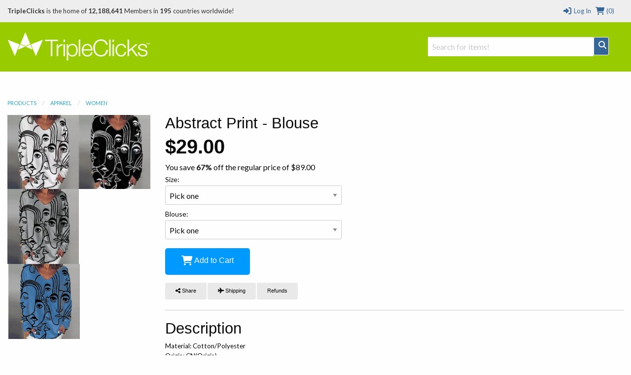

--- FILE ---
content_type: text/html; charset=utf-8
request_url: https://www.tripleclicks.com/detail.php?item=612549
body_size: 21243
content:

<!doctype html>
<html class="no-js" lang="en">
  <head>
        <meta charset="utf-8" />
    <meta name="viewport" content="width=device-width, initial-scale=1.0" />
              <title>TripleClicks.com: Abstract Print - Blouse </title>
    		<!--<link href="//www.tripleclicks.com/common/styles/TCdefault.css" rel="stylesheet" type="text/css" media="all">-->
		<link href="//www.tripleclicks.com/common/styles/buttons.css" rel="stylesheet" type="text/css" media="all">

        <script src="https://kit.fontawesome.com/7a01501192.js" crossorigin="anonymous"></script>

		<link href='//fonts.googleapis.com/css?family=Lato:100,300,400,700,900' rel='stylesheet' type='text/css'>
    <link href="//www.tripleclicks.com/common/styles/sficons.css" rel="stylesheet">
    <link rel="stylesheet" href="/common/styles/foundation6.min.css?3" />
    <link rel="stylesheet" href="/common/styles/foundation6-migrate.css" />
		<link href="//www.tripleclicks.com/common/styles/TC2016.css?4" rel="stylesheet" type='text/css' />
    <link rel="stylesheet" href="/common/styles/tcsearch.css">
        <!-- JQUERY -->
<script src="https://www.sfimg.com/js/jquery.min.js"></script>
     <script src="//www.tripleclicks.com/js/accounting.min.js"></script>
    <script type="text/javascript" src="//www.tripleclicks.com/common/tcsearch.js"></script>
    <script src="/appJs/app.tc.Tcapp.js?87070"></script>
    <script type="text/javascript" src="//www.tripleclicks.com/common/ajax.js"></script>
    <script type="text/javascript" src="//www.tripleclicks.com/common/currency.js?2"></script>
    <script type="text/javascript" src="//www.tripleclicks.com/common/checkFieldLength.js"></script>

      

				
			<meta property="og:url"              content="https://www.tripleclicks.com/detail?item=612549">
		<meta property="og:title"            content="Abstract Print - Blouse " />
		<meta property="og:description"      content="Material: Cotton/Polyester Origin: CN(Origin) Clothing Length: Regular Collar: V-Neck Gender: WOMEN Decoration: Apstrakt paint Sleeve Length(cm): Full Sleeve Style: Regular Style: Casual Fabric Type: Broadcloth Pattern Type: Print Item Type: Ladies Tops,Vestidos Elegantes Feature: Fashion Blusas,Soft,Sexy Blouse Style: Streetwear,Work Wear Blouse,Feminino" />
		<meta property="og:image"            content="https://www.tripleclicks.com/image.php?type=sku&id=612549" />

		<meta name="twitter:card" content="summary" />
		<meta name="twitter:site" content="@gotripleclicks" />
		<meta name="twitter:title" content="Abstract Print - Blouse " />
		<meta name="twitter:description" content="Material: Cotton/Polyester
Origin: CN(Origin)
Clothing Length: Regular
Collar: V-Neck
Gender: WOMEN
Decoration: Apstrakt paint
Sleeve Length(cm): Full
Sleeve Style: Regular
Style: Casual
Fabric Type: Broadcloth
Pattern Type: Print
Item Type: Ladies Tops,Vestidos Elegantes
Feature: Fashion Blusas,Soft,Sexy Blouse
Style: Streetwear,Work Wear Blouse,Feminino" />
		<meta name="twitter:image" content="https://www.tripleclicks.com/image.php?type=sku&id=612549" />
	
			<div itemscope itemtype="http://schema.org/Product" style="display: none">
			<a itemprop="url" href="https://www.tripleclicks.com/detail?item=612549">
				<div itemprop="name">Abstract Print - Blouse </div>
			</a>

			<div itemprop="description">Material: Cotton/Polyester
Origin: CN(Origin)
Clothing Length: Regular
Collar: V-Neck
Gender: WOMEN
Decoration: Apstrakt paint
Sleeve Length(cm): Full
Sleeve Style: Regular
Style: Casual
Fabric Type: Broadcloth
Pattern Type: Print
Item Type: Ladies Tops,Vestidos Elegantes
Feature: Fashion Blusas,Soft,Sexy Blouse
Style: Streetwear,Work Wear Blouse,Feminino</div>

			
			
				<div itemprop="offers" itemscope itemtype="http://schema.org/Offer">
					<span itemprop="price">29</span>
					<span itemprop="priceCurrency">USD</span>
											<span itemprop="availability">InStock</span>
									</div>

					</div>
	
		<!-- FRAMEWORKLOADED -->
<style>
	.framework-error {
		color: rgb(255, 74, 74);
		background: rgb(255, 74, 74, 0.15);
		font-weight: 600;
		padding: 4px 8px;
		margin: 0 4px;
		border: 2px solid rgb(255, 74, 74);
		border-radius: 4px;
		display: inline-block;
		margin: 4px 0;
	}

	.framework-success {
		color: black;
		background: rgb(0, 255, 0, 0.4);
		font-weight: 600;
		font-size: 12px;
		padding: 2px 8px;
		margin: 0 4px;
		border: 2px solid rgb(0, 255, 0);
		border-radius: 4px;
		display: inline-block;
	}

	form.ajax [data-show-if] {
		display: none;
	}

	form.ajax [data-hide-if] {
		display: none;
	}

	form.ajax [data-show-on-success] {
		display: none;
	}
</style>

<script>
	var Framework = {
		processAjax: function(data, form) {
			if (form == null) {
				form = [];
			}
			form = $(form);
			var shouldContinue = (function promptUser() {
				if (data.meta.confirm) {
					if (form.length == 0) {
											}
					if (confirm(data.meta.confirm)) {
						var input = $("<input type='hidden' name='_confirmations[]' value=" + JSON.stringify(data.meta.confirm) + "/>");
						$(form).append(input);
						$(form).trigger('submit-fake');
					} else {
						$(form).find('[name="_confirmations[]"]').remove();
					}
					return false;
				}
				if (data.meta.prompt) {
					if (form.length == 0) {
											}
					var response = prompt(data.meta.prompt.text, data.meta.prompt.default);
					if (response != null) {
						var input = $("<input type='hidden' name='_prompts[" + data.meta.prompt.key + "]' value=" + JSON.stringify(response) + "/>");
						$(form).append(input);
						$(form).trigger('submit-fake');
					} else {
						$(form).find('[name="_prompts[]"]').remove();
					}
					return false;
				}
				$(form).find('[name="_confirmations[]"]').remove();
				$(form).find('[name="_prompts[]"]').remove();
				return true;
			})();
			if (!shouldContinue) {
				return;
			}
			(function processErrors() {
				$(form).find('.framework-error').remove();
				var errorContainer = $(form).find('.errors');
				if (errorContainer.length == 0) {
					errorContainer = form;
				}
				$.each(data.errors, function(key, value) {
					if (!jQuery.contains(document, form)) {
						alert(value);
					} else {
						var input = $(form).find('[name="' + key + '"]').first().before('<div><div class="framework-error">' + value + '</div></div>');
						if (input.length == 0) {
							$(errorContainer).prepend('<div class="framework-error">' + value + '</div>');
						}
					}
				});
			})();
			(function processJavascript() {
				if (data.meta.js) {
					$.each(data.meta.js, function(key, value) {
						eval(value);
					});
				}
			})();
			(function updateOutput() {
				$(document).find('var').each(function() {
					var key = $(this).attr('name');
					var value = Framework.parseExpression(key, data);
					if (value === undefined) {
						return;
					}
					$(this).text(value);
				});
			})();
			(function updateVisibility() {
				$(document).find('[data-show-if]').each(function() {
					var key = $(this).data('show-if');
					var value = Framework.parseExpression(key, data);
					if (value === undefined) {
						return;
					}
					if (value) {
						$(this).show();
					} else {
						$(this).hide();
					}
				});
				$(document).find('[data-hide-if]').each(function() {
					var key = $(this).data('hide-if');
					var value = Framework.parseExpression(key, data);
					if (value) {
						$(this).hide();
					} else {
						$(this).show();
					}
				});
				// if there are no errors, show the success screen
				if (data.errors.length == 0) {
					$(form).find('[data-hide-on-success]').hide();
					$(form).find('[data-show-on-success]').removeClass('hide').show();
				}
			})();
			(function cleanup() {
				if ($(form).is('[data-destroy-after-submit]')) {
					$(form).remove();
				}
			})();
			Framework.processConditionalVisibility(form);
		},
		urlForForm: function(form) {
			var url = form.attr('action');
			if (url.indexOf('http://') == 0 || url.indexOf('https://') == 0) {
				return [url, []];
			}
			var data = form.serialize();
			var variablesEdited = [];
			$.each(form.serializeArray(), function(key, value) {
				if (url.indexOf(':' + value.name + ':') !== -1) {
					data = data.replace(encodeURIComponent(value.name) + "=" + encodeURIComponent(value.value), "");
					data = data.replace("&&", "&");
					variablesEdited.push(value.name);
				}
				url = url.replace(':' + value.name + ":", value.value);
			});
			url = url.replace(/:([a-zA-Z0-9_]+):/g, "");
			url = url.replace(" ", "+");
			url = url.replace("//", "/");
			return [url, variablesEdited];
		},
		parseExpression: function(expression, data) {
			var modifiers = expression.split('|');
			var value = data.output;
			var key = modifiers.shift();
			key.trim();
			var keys = key.split('.');
			$.each(keys, function(k, v) {
				value = value[v];
			});
			$.each(modifiers, function(k, modifier) {
				value = Framework.applyModifier(value, modifier);
			});
			return value;
		},
		applyModifier(value, modifier) {
			var arguments = modifier.split(/:/);
			var modifier = arguments.shift();
			if (modifier == "count") {
				return value.length;
			}
			if (modifier == "join") {
				return value.join(arguments.shift() || ', ');
			}
			if (modifier == "rand") {
				return value[Math.floor(Math.random() * value.length)];
			}
			if (modifier == "ordinal") {
				var suffixes = ["th", "st", "nd", "rd"];
				var v = value % 100;
				return value + (suffixes[(v - 20) % 10] || suffixes[v] || suffixes[0]);
			}
			if (modifier == "lower") {
				return value.toLowerCase();
			}
			if (modifier == "upper") {
				return value.toUpperCase();
			}
			if (modifier == "title") {
				return value.replace(/\w\S*/g, function(txt) {
					return txt.charAt(0).toUpperCase() + txt.substr(1).toLowerCase();
				});
			}
			if (modifier == "truncate") {
				value = value.substring(0, arguments.shift() || 20);
				return value + (arguments.shift() || '…');
			}
			if (modifier == "replace") {
				var search = arguments.shift();
				var replace = arguments.shift();
				return value.replaceAll(search, replace);
			}
			if (modifier == "replace_regex") {
				var search = arguments.shift();
				var replace = arguments.shift();
				return value.replace(new RegExp(search, 'g'), replace);
			}
			if (modifier == "default") {
				return value || arguments.shift();
			}
			if (modifier == "number_format") {
				return value.toLocaleString();
			}
			if (modifier == "currency") {
				return value.toLocaleString('en-US', {
					style: 'currency',
					currency: arguments.shift() || 'USD'
				});
			}
			return value;
		},
		processConditionalVisibility: function(form) {
			$(form).find('[show-if]').each(function() {
				var key = $(this).attr('show-if');
				var value = null;
				if ($(form).find('[name="' + key + '"]:checked').length > 0) {
					value = $(form).find('[name="' + key + '"]:checked').val();
				} else {
					value = $(form).find('[name="' + key + '"]').val();
				}
				var lookingForValue = $(this).attr('equals');
				var show = lookingForValue == value;
				if ($(this).is('[not]')) {
					show = !show;
				}
				if (show) {
					$(this).show();
				} else {
					$(this).hide();
					$(this).find('input[type="checkbox"], input[type="radio"]').prop('checked', false);
				}
			});
		},
		submitRequest: function(url, data, callback, form) {
			return $.ajax({
				url: url,
				data: data,
				type: 'POST',
				startTime: new Date().getTime(),
				success: function(data) {
					// add a loading indicator to the submit buttons
					Framework.processAjax(data, form);
					if (form) {
						$(form).find('input[type=submit], a[submit], button[submit], button[type=submit]').each(function() {
							var button = $(this);
							var originalText = "";
							var newText = "";
							if ($(this).is('input')) {
								originalText = button.val();
								newText = button.attr('data-loading-text');
								button.val(newText.trim());
							} else {
								originalText = button.text();
								newText = button.attr('data-loading-text');
								button.text(newText.trim());
							}
							button.attr('data-loading-text', originalText);
							button.prop('disabled', false);
							if (newText.trim().toLowerCase() == 'save') {
								var success = $("<span>").addClass('framework-success').text(' Saved');
								button.after(success);
								setTimeout(function() {
									success.fadeOut();
								}, 2000);
							}
						});
					}
					if (callback) {
						callback(data, this);
					}
				},
				error: function(data) {
					console.log(data);
				}
			});
		}
	};
	$(document).ready(function() {
		$("form").each(function() {
			Framework.processConditionalVisibility(this);
		});
		$(document).on('change', 'form [name]', function(e) {
			var form = $(this).closest('form');
			Framework.processConditionalVisibility(form);
			return false;
		});
		$(document).on('submit', 'form[action*=":"]:not([ajax]):not([data-quick-form])', function(e) {
			var form = $(this);
			var originalURL = form.attr('action');
			var urlData = Framework.urlForForm(form);
			var url = urlData[0];
			var variablesEdited = urlData[1];
			if (url == originalURL) {
				return true;
			}
			// look through variablesEdited
			for (var i = 0; i < variablesEdited.length; i++) {
				var variable = variablesEdited[i];
				$(form).find('[name="' + variable + '"]').attr('name', '').attr('data-original-name', variable);
			}
			e.preventDefault();
			$(this).attr('action', url);
			$(this).trigger('submit');
			// wait 1 second and then restore the values
			setTimeout(function() {
				$(form).attr('action', originalURL);
				for (var i = 0; i < variablesEdited.length; i++) {
					var variable = variablesEdited[i];
					$(form).find('[data-original-name="' + variable + '"]').attr('name', variable);
				}
			}, 1000);
			return false;
		});
		$(document).on('click', 'form[ajax] input[type=submit]', function(event) {
			var form = $(this).closest('form');
			form.trigger('submit-fake');
			return false;
		});
		$(document).on('change change-fake', 'form[ajax] [name]', function(event) {
			var form = this.form;
			$(form).find('[data-input="' + this.name + '"]').html($(this).val());
		})
		$(document).on('change', '[submit-on-change]', function(event) {
			var form = $(this).closest('form');
			form.trigger('submit');
			return false;
		});
		$("a[modal][href^='#']").each(function() {
			var modal = $(this).attr('href');
			var modalSize = $(this).attr('modal-size') || 'medium';
			$(modal)
									.addClass('reveal')
					.addClass(modalSize)
					.attr('data-reveal', '')
					.foundation()
						});
		$(document).on('click', '[data-name][data-value]', function(event) {
			// check if the input exists
			var input = $(this).closest('form').find('[name="' + $(this).data('name') + '"]');
			if (input.length == 0) {
				// create the input
				input = $('<input type="hidden" name="' + $(this).data('name') + '" />');
				$(this).closest('form').append(input);
			}
			var value = $(this).data('value');
			input.val(value).trigger('change');
			return false;
		});
		$(document).on('click', '[modal-close]', function(event) {
			var modal = $(event.target).closest('.reveal');
			$(modal).foundation('close');
			return false;
		});
		$(document).on('click', 'a[modal]', function(event) {
			var modalClasses = $(this).attr('modal-class') || "";
			var url = $(this).attr('href');
			if (url.indexOf('#') == 0) {
				var modal = $(url)
					.addClass(modalClasses)
											.foundation('open')
									// select the first input in modal
				if ($(modal).find('input[autofocus]').length > 0) {
					$(modal).find('input[autofocus]').first().focus();
				} else {
					$(modal).find('input[type="text"], input[type="email"], input[type="password"], textarea').filter(":visible").first().focus();
				}

				// if modal doesn't have a close button, add one
				if ($(modal).find('[modal-close]').length == 0) {
					$(modal).prepend($('<button type="button" style="float:right; cursor: pointer" class="close" modal-close aria-label="Close"><span aria-hidden="true">&times;</span></button>'));
				}
				return false;
			}
			var modal = $("<div>")
				.html($("<i>").addClass('fa fa-spinner fa-spin'))
				.appendTo('body')
									.addClass('reveal')
					.attr('data-reveal', '')
					.addClass(modalClasses)
					.foundation()
					.foundation('open');

				// if modal doesn't have a close button, add one
				if ($(modal).find('[modal-close]').length == 0) {
					$(modal).prepend($('<button type="button" style="float:right; cursor: pointer" class="close" modal-close aria-label="Close"><span aria-hidden="true">&times;</span></button>'));
				}
						var data = {};
			if ($(this).is('[data]')) {
				data = JSON.parse($(this).attr('data'));
			}
			if (url.indexOf('?') !== -1) {
				url += '&modal=true';
			} else {
				url += '?modal=true';
			}
			$.ajax({
				url: url,
				data: data,
				method: (data.length == 0 || data.length == undefined) ? 'GET' : 'POST',
				dataType: 'html',
				success: function(data) {
					modal.html(data);

					// if modal doesn't have a close button, add one
					if ($(modal).find('[modal-close]').length == 0) {
						$(modal).prepend($('<button type="button" style="float:right; cursor: pointer" class="close" modal-close aria-label="Close"><span aria-hidden="true">&times;</span></button>'));
					}
				},
				error: function(data) {
					modal.html(data.error);
				}
			});
			return false;
		});
		$(document).on('click', 'a[copy]', function(event) {
			// copy the text in the "copy" attribute
			var text = $(this).attr('copy');
			var textarea = $("<textarea>")
				.attr('readonly', '')
				.val(text)
				.appendTo('body');
			textarea[0].select();
			try {
				var successful = document.execCommand('copy');
				if (successful && $(this).is('[onsuccess]')) {
					eval($(this).attr('onsuccess'));
				} else if (!successful && $(this).is('[onerror]')) {
					eval($(this).attr('onerror'));
				}
			} catch (err) {
				alert('Oops, unable to copy');
			}
			textarea.remove();
			return false;
		});
		$(document).on('click', 'a[ajax]', function(event) {
			var form = $("<form>")
				.attr('action', $(this).attr('href'))
				.attr('method', 'POST')
				.attr('ajax', '')
				.attr('data-destroy-after-submit', '')
				.hide()
				.appendTo('body');
			if ($(this).is('[confirm]')) {
				form.attr('confirm', $(this).attr('confirm'));
			}
			if ($(this).is('[onsubmit]')) {
				form.attr('onsubmit', $(this).attr('onsubmit'));
			}
			var data = {};
			if ($(this).is('[data]')) {
				data = JSON.parse($(this).attr('data'));
			}
			for (var key in data) {
				var value = data[key];
				var input = $("<input>")
					.attr('type', 'hidden')
					.attr('name', key)
					.val(value)
					.appendTo(form);
			}
			form.trigger('submit');
			return false;
		});
		$('form[ajax] [name]').trigger('change-fake');
		$(document).on('click', "form a[submit], form button[submit]", function(event) {
			event.preventDefault();
			$(this).closest('form').trigger('submit');
			return false;
		});
		$(document).on('submit submit-fake', 'form[ajax]', function(e) {
			e.preventDefault();
			var form = $(this);
			var exitEarly = false;
			$(form).find('[name]').each(function() {
				var input = $(this);
				if (!input[0].reportValidity()) {
					exitEarly = true;
				}
			});
			if (exitEarly) {
				return false;
			}
			var urlData = Framework.urlForForm(form);
			var url = urlData[0];
			var data = form.serialize();
			if (form.is('[confirm]')) {
				if (!confirm(form.attr('confirm'))) {
					return false;
				}
			}
			if (form.is('[onsubmit]')) {
				var func = Function(form.attr('onsubmit'));
				if (func() === false) {
					return false;
				}
			}
			// add a loading indicator to the submit buttons
			$(form).find('input[type=submit], a[submit], button[submit], button[type=submit]').each(function() {
				var button = $(this);
				var originalText = "";
				if ($(this).is('input')) {
					originalText = button.val();
					button.val('Loading...');
				} else {
					originalText = button.text();
					button.text('Loading...');
				}
				button.attr('data-loading-text', originalText);
				button.prop('disabled', true);
			});
			Framework.submitRequest(url, data, function(data) {
				// $(form).find('input[type=submit], a[submit], button[submit], button[type=submit]').each(function() {
				// 	var button = $(this);
				// 	var originalText = "";
				// 	var newText = "";
				// 	if ($(this).is('input')) {
				// 		originalText = button.val();
				// 		newText = 'Loading...';
				// 		button.val(newText);
				// 	} else {
				// 		originalText = button.text();
				// 		newText = 'Loading...';
				// 		button.text(newText);
				// 	}
				// 	button.attr('data-loading-text', originalText);
				// 	button.prop('disabled', false);
				// 	if (newText.trim().toLowerCase() == 'save') {
				// 		var success = $("<span>").addClass('framework-success').text(' Saved');
				// 		button.after(success);
				// 		setTimeout(function() {
				// 			success.fadeOut();
				// 		}, 2000);
				// 	}
				// });
			}, form);
		});
	})
</script>
  </head>
  <body class="foundation-loaded ">

  <style>
  .top-bar {
    width: 100%;
  }
	body { font-family:"Lato",sans-serif; font-size:16px }
	header { margin-bottom:30px }

  .headerTCSearch {
    position: relative;
    top: 30px;
  }

	#h-memberInfo { background:#eee; color:#333; height:45px; line-height:45px; position:relative; }
	#h-memberInfo .medium-5 { overflow:hidden; white-space:nowrap; text-overflow:ellipsis }
	#h-memberInfo .columns { font-size:13px }
	#h-memberInfo .totals { margin:0 4px }
	#h-memberInfo a { text-decoration:none; color:#346699; }
	#h-memberInfo	.logo { max-width:100% }
	.mobile-memberInfo { height:50px!important; line-height:50px!important }

	#h-search { background:#99CC00; height:100px }
  #h-search .columns_height { line-height:100px }
	#h-search .columns_height .TCSearchResult { height: auto; line-height: normal }
	#h-search .row .search { margin-top:35px; position:relative }
	#h-search	.logo { position:relative; top:-3px }
	#h-search a { text-decoration:none; color:#346699 }
  #h-search a.active { background:#346699; color: white; }
	#h-search a.button { text-decoration:none; color:#fff; padding:0; }
  #h-search .TCSearchResult { text-overflow: ellipsis; white-space: nowrap; overflow: hidden; }
  #h-search .TCSearchResult .detail { float: right; }
	#h-search .menu { height:100px; line-height:100px }
	#h-search .menu li { font-weight:900; font-size:1.25rem }
	#h-search .menu a:link { color:#fff }
	#h-search .menu a:visited { color:#fff }
	#h-search .menu a:hover { color:#346699 }
	#h-search .menu a.current { color:#99CC00; background:#fff; padding:.25rem 1rem; border-radius:50px; }
	#h-search .button { border:1px solid #fff; background:#346699 }
	#h-search .fa-search { position:relative; top:-7px }
	#TCSearchBar { border:1px solid #fff }

	#h-search-mobile { background:#fff; display:none }
	#h-search-mobile div.small-12.columns { height:37px }
	#h-search-mobile a:link { text-decoration:none; color:#346699 }
	#h-search-mobile a.button { text-decoration:none; color:#fff; margin:0 }
	#h-search-mobile input[type="text"] { margin:0 }

	#simple_signup { background:#eee; padding-top:1rem; border:1px solid #CCC; border-top:0; box-shadow:0px 6px 6px -6px #333; display:none }
	#simple_signup_confirm { background:#eee; padding-top:1rem; border:1px solid #CCC; border-top:0; box-shadow:0px 6px 6px -6px #333; display:none }
	#buy_tcredits { background:#eee; padding-top:1rem; border:1px solid #CCC; border-top:0; box-shadow:0px 6px 6px -6px #333; display:none }

	.ordertc_confirm { display:none }
	.register_text { font-weight:900 }
	.register_text a { color:#C30!important }
	.preview { background:#fff; position:absolute; top:36px; z-index:1000; border:1px solid #eee; box-shadow:2px 2px 1px rgba(50,50,50,.5) }
	.preview a:link { height:32px; line-height:32px; padding:0 15px; text-decoration:none; display:block }
  .preview a:hover { height:32px; line-height:32px; padding:0 15px; text-decoration:none; display:block; background:#eee }

	/* FOUNDATION OVERRIDE */
	.top-bar { background: #99CC00 }
	.top-bar-section { background:#99CC00 }
	.contain-to-grid { background:#99CC00 }

	nav.top-bar {
		text-align:center;
	}
	section.top-bar-section {
		display: inline-block;
	}

	.top-bar-section li:not(.has-form) a:not(.button) {
	background: #99CC00;
	line-height: 2.8125rem;
	padding: 0 0.9375rem;
	font-size:1rem;
	font-weight:900;
	color:#333;
	}

.top-bar-section li:not(.has-form) a:not(.button):hover {
  background-color: #ffffff;
  background: #ffffff;
	color:#690;
	}

@media (min-width:320px) and (max-width:1024px) {
	#h-search .menu li { font-weight:900; font-size:1.1rem }
}

@media (min-width:320px) and (max-width:767px) {
	nav.top-bar {
	text-align:left;
	}

	section.top-bar-section {
	display:block;
	}

	.top-bar-section li:not(.has-form) a:not(.button) {
	background: #99CC00;
	line-height: 2.8125rem;
	padding: 0 0.9375rem;
	font-size:1rem;
	font-weight:900;
	color:#333;
	text-align:center;
	}



}


</style>

<header>

  <div class="contain-to-grid" id="header_CONTENT">

   

    <!-- LOG IN MODAL -->
  <div id="login" class="reveal-modal large" data-reveal aria-labelledby="modalTitle" aria-hidden="true" role="dialog">
    <div class="row">
      <div class="large-12 columns">
        <h2 id="modalTitle">Log in</h2>
      </div>
  		<form method=post action="https://www.tripleclicks.com/fp/Login">
    <input type='hidden' name='csrf_token' value='13df7cd09bd1cf7b48254ccf494921472b3166c70eb42f095decf68b0bb67730' />
	<input type='hidden' name='red' value='%2Fdetail.php%3Fitem%3D612549' />
	<div class="small-12 medium-6 columns">
		<label>E-Mail or ID#
			<input type="text" name='username' placeholder="" tabindex=1 />
		</label>
	</div>
	<div class="small-12 medium-6 columns">
		<label>Password <a href="/get">Forgot password?</a>
			<input type="password" name='password' placeholder="" tabindex=2 />
		</label>
	</div>
	<div class="medium-12 columns">
		<input type="submit" class="button" value="LOG IN" tabindex=3 />
	</div>
</form>
    </div>

    <div class="row">
    <div class="small-12 columns">
	    <p>Not yet a TripleClicks Member? <a href="#" onclick='$(".register").trigger("click"); $("#login").foundation("close")'>Join FREE here</a></p>

      <hr />

      <p><h3 style="text-align:center">Members enjoy these benefits:</h3><br>

        <ul class="small-block-grid-3"  style="text-align:center">
          <li>
          	<strong>ASTRO AUCTIONS</strong><br>
						Get great deals with Astro Auctions
          </li>
          <li>
          	<strong>EAGER ZEBRA GAMES</strong><br>
						Play original Eager Zebra&trade; online games
          </li>
          <li>
						<strong>MARKETPLACE</strong><br>
						Buy products from around the world
          </li>
        </ul>
        </p>
      </div>
    </div>

    <a class="close-reveal-modal" aria-label="Close">&#215;</a>
  </div>
    <!-- DESKTOP: LOGGED OUT -->
  	<div id="h-memberInfo" class="hide-for-small-only">
      <div class="row">
        <div class="medium-9 columns">
        	          <b>TripleClicks</b> is the home of <strong> 12,188,641</strong> Members in <strong>195</strong> countries worldwide!
        </div>
        <div class="medium-3 columns">
   	      <div class="row medium-collapse">
          	<a href="/cart/viewcart" class="right totals"><i class="fa fa-lg fa-fw fa-shopping-cart"></i> (0)</a>
            <a href="#" data-reveal-id="login" class="right totals"><i class="fa fa-lg fa-fw fa-sign-in"></i> Log In</a>
          </div>
        </div>
      </div>
    </div>
    <!-- MOBILE: LOGGED OUT -->
  	<div id="h-memberInfo" class="show-for-small-only mobile-memberInfo">
      <div class="row">
      	<div class="small-5 columns">
        	<a href="/"><img src="//www.tripleclicks.com/images/logos/logo-tc.png" class="logo"></a>
        </div>
        <div class="small-7 columns">
   	      <div class="row">
          	<a href="javascript:void(0)" class="register right">JOIN FREE</a>
            <a href="#" data-reveal-id="login" class="right totals"><i class="fa fa-lg fa-fw fa-sign-in"></i></a>
						<a href="/cart/viewcart" class="right totals"><i class="fa fa-lg fa-fw fa-shopping-cart"></i>(0)</a>
            <a href="" class="right totals showSearch"><i class="fa fa-lg fa-fw fa-search"></i></a>
          </div>
        </div>
      </div>
    </div>
    

	<!-- NORMAL SEARCH -->
  <div id="h-search" class="hide-for-small-only">
      <div class="row">

        <div class="medium-3 columns columns_height">
        	<a href="/"><img src="//www.tripleclicks.com/images/logos/logo-tc_white.png" class="logo"></a>
        </div>

				<div class="medium-4 medium-offset-5 large-offset-5 large-4 columns text-right columns_height">
                	      <form id="global-tc-search" class="headerTCSearch" method="get" action="/tcsearch/">
                <input type="hidden" name="preview_version" value="2">
                <div class="medium-12 columns">
                  <div class="row medium-collapse">
                    <div class="medium-10 large-11 columns">
                        <input id="TCSearchBar" type="text" name="search" placeholder="Search for items!" autocomplete="off">
                        <div class="TCSearchResultsContainer" style="text-align: left; width: 336px">
                        </div>
                    </div>
                    <div class="medium-2 large-1 columns text-center">
                        <a href="#" class="button postfix" onClick="$('#global-tc-search').trigger('submit'); return false"><i class="fa fa-lg fa-fw fa-search"></i></a>
                    </div>
                  </div>
                </div>
              </form>
            </div>
            
              
            <div class="small-12 medium-4 columns text-center columns_height">
            &nbsp;
            </div>
        
				          <!--<ul class="button-group even-3 menu">
            <li><a href="/auctionType"   >AUCTIONS</a></li>
            <li><a href="/buy" >SHOP</a></li>
            <li><a href="/indexContests" >GAMES</a></li>
          </ul>-->

          
				
  		</div>
  </div>
  </div>

	<!-- MOBILE SEARCH -->

  <form id="mobile-tc-search" method="get" action="/tcsearch/">
    <div id="h-search-mobile">
  		<div class="row small-12 small-collapse show-for-small-only">
      	<div class="small-9 columns">
        	<input type="text" name="search" placeholder="Search for items, auctions, and more">
        </div>
        <div class="small-3 columns">
          <a href="#" class="button postfix" onClick="$('#mobile-tc-search').trigger('submit'); return false"><i class="fa fa-lg fa-fw fa-search"></i></a>
        </div>
      </div>
    </div>
  </form>




  <!-- TOP BAR ---------------------------------------------------->
  <div class="sticky show-for-small-only">

    <div class="top-bar">
      <div class="top-bar-left title-area">
        <ul class="menu right">
          <li class="name">
            <a href="#" class="menu-text">
              MENU
              &nbsp;
              <i class="fa fa-bars fa-lg" aria-hidden="true"></i>
            </a>
          </li>
        </ul>
      </div>

      <div class="top-bar-right top-bar-section" style="display: none">
        <ul class="horizontal menu">
                    <li><a href="/index" class="left"><i class="fa fa-fw fa-home"></i> HOME</a></li>
                                        <li><a href="/myaccount/" class="right"><i class="fa fa-fw fa-user"></i> MEMBER CENTER</a></li>
                  </ul>
      </div>
    </div>

  </div>
  <!-- TOP BAR ---------------------------------------------------->

  </div>



      <!-- SIMPLE SIGNUP ---------------------------------------------------->
<form id="simple_signup_form">
  <div id="simple_signup" class="row medium-collapse">
  	<div class="small-12 medium-8 columns">
      <div class="medium-12 columns">
		    <h4 title="">Create an account</h4>
      </div>
      <input type="hidden" name="refby" value="" />
      <div class="medium-6 columns">
        <label>First Name
          <input type="text" placeholder="Enter your first name" id="simple_signup_firstname" name="firstname" />
        </label>
      </div>

      <div class="medium-6 columns">
        <label>Last Name
          <input type="text" placeholder="Enter your last name" id="simple_signup_lastname" name="lastname" />
        </label>
      </div>

      <div class="medium-6 columns">
        <label>Username
          <input type="text" placeholder="Enter a username" id="simple_signup_username" name="username" />
        </label>
      </div>

      <div class="medium-6 columns">
        <label>E-Mail
          <input type="text" placeholder="you@emailaddress.com" id="simple_signup_email" name="email" />
        </label>
      </div>

      <div class="medium-6 columns">
        <label>Password
          <input type="text" placeholder="enter password" id="simple_signup_password" name="password" />
        </label>
      </div>

      <div class="medium-6 columns">
        <label>Confirm Password
          <input type="text" placeholder="confirm password" id="simple_signup_passwordconfirm" name="passwordconfirm" />
        </label>
      </div>

      <div class="medium-12 columns">
        <label>Country
				
	
	
<select id="country" name="country" style="" class="" >
	<option >Choose your country</option>
			<option value="AF" >AFGHANISTAN</option>
			<option value="AL" >ALBANIA</option>
			<option value="DZ" >ALGERIA</option>
			<option value="AS" >AMERICAN SAMOA</option>
			<option value="AD" >ANDORRA</option>
			<option value="AO" >ANGOLA</option>
			<option value="AI" >ANGUILLA</option>
			<option value="AQ" >ANTARCTICA</option>
			<option value="AG" >ANTIGUA AND BARBUDA</option>
			<option value="AR" >ARGENTINA</option>
			<option value="AM" >ARMENIA</option>
			<option value="AW" >ARUBA</option>
			<option value="AU" >AUSTRALIA</option>
			<option value="AT" >AUSTRIA</option>
			<option value="AZ" >AZERBAIJAN</option>
			<option value="BS" >BAHAMAS</option>
			<option value="BH" >BAHRAIN</option>
			<option value="BD" >BANGLADESH</option>
			<option value="BB" >BARBADOS</option>
			<option value="BY" >BELARUS</option>
			<option value="BE" >BELGIUM</option>
			<option value="BZ" >BELIZE</option>
			<option value="BJ" >BENIN</option>
			<option value="BM" >BERMUDA</option>
			<option value="BT" >BHUTAN</option>
			<option value="BO" >BOLIVIA</option>
			<option value="BA" >BOSNIA AND HERZEGOVINA</option>
			<option value="BW" >BOTSWANA</option>
			<option value="BV" >BOUVET ISLAND</option>
			<option value="BR" >BRAZIL</option>
			<option value="IO" >BRITISH INDIAN OCEAN TERRITORY</option>
			<option value="BN" >BRUNEI DARUSSALAM</option>
			<option value="BG" >BULGARIA</option>
			<option value="BF" >BURKINA FASO</option>
			<option value="BI" >BURUNDI</option>
			<option value="KH" >CAMBODIA</option>
			<option value="CM" >CAMEROON</option>
			<option value="CA" >CANADA</option>
			<option value="CV" >CAPE VERDE</option>
			<option value="KY" >CAYMAN ISLANDS</option>
			<option value="CF" >CENTRAL AFRICAN REPUBLIC</option>
			<option value="TD" >CHAD</option>
			<option value="CL" >CHILE</option>
			<option value="CN" >CHINA</option>
			<option value="CX" >CHRISTMAS ISLAND</option>
			<option value="CC" >COCOS (KEELING) ISLANDS</option>
			<option value="CO" >COLOMBIA</option>
			<option value="KM" >COMOROS</option>
			<option value="CG" >CONGO</option>
			<option value="CD" >CONGO, THE DEMOCRATIC REPUBLIC OF THE</option>
			<option value="CK" >COOK ISLANDS</option>
			<option value="CR" >COSTA RICA</option>
			<option value="CI" >COTE D'IVOIRE</option>
			<option value="HR" >CROATIA</option>
			<option value="CW" >Curacao</option>
			<option value="CY" >CYPRUS</option>
			<option value="CZ" >CZECH REPUBLIC</option>
			<option value="DK" >DENMARK</option>
			<option value="DJ" >DJIBOUTI</option>
			<option value="DM" >DOMINICA</option>
			<option value="DO" >DOMINICAN REPUBLIC</option>
			<option value="TP" >EAST TIMOR</option>
			<option value="EC" >ECUADOR</option>
			<option value="EG" >EGYPT</option>
			<option value="SV" >EL SALVADOR</option>
			<option value="GQ" >EQUATORIAL GUINEA</option>
			<option value="ER" >ERITREA</option>
			<option value="EE" >ESTONIA</option>
			<option value="ET" >ETHIOPIA</option>
			<option value="FK" >FALKLAND ISLANDS (MALVINAS)</option>
			<option value="FO" >FAROE ISLANDS</option>
			<option value="FJ" >FIJI</option>
			<option value="FI" >FINLAND</option>
			<option value="FR" >FRANCE</option>
			<option value="GF" >FRENCH GUIANA</option>
			<option value="PF" >FRENCH POLYNESIA</option>
			<option value="TF" >FRENCH SOUTHERN TERRITORIES</option>
			<option value="GA" >GABON</option>
			<option value="GM" >GAMBIA</option>
			<option value="GE" >GEORGIA</option>
			<option value="DE" >GERMANY</option>
			<option value="GH" >GHANA</option>
			<option value="GI" >GIBRALTAR</option>
			<option value="GR" >GREECE</option>
			<option value="GL" >GREENLAND</option>
			<option value="GD" >GRENADA</option>
			<option value="GP" >GUADELOUPE</option>
			<option value="GU" >GUAM</option>
			<option value="GT" >GUATEMALA</option>
			<option value="GN" >GUINEA</option>
			<option value="GW" >GUINEA-BISSAU</option>
			<option value="GY" >GUYANA</option>
			<option value="HT" >HAITI</option>
			<option value="HM" >HEARD ISLAND AND MCDONALD ISLANDS</option>
			<option value="VA" >HOLY SEE (VATICAN CITY STATE)</option>
			<option value="HN" >HONDURAS</option>
			<option value="HK" >HONG KONG</option>
			<option value="HU" >HUNGARY</option>
			<option value="IS" >ICELAND</option>
			<option value="IN" >INDIA</option>
			<option value="ID" >INDONESIA</option>
			<option value="IE" >IRELAND</option>
			<option value="IL" >ISRAEL</option>
			<option value="IT" >ITALY</option>
			<option value="JM" >JAMAICA</option>
			<option value="JP" >JAPAN</option>
			<option value="JO" >JORDAN</option>
			<option value="KZ" >KAZAKSTAN</option>
			<option value="KE" >KENYA</option>
			<option value="KI" >KIRIBATI</option>
			<option value="KR" >KOREA, REPUBLIC OF</option>
			<option value="XK" >KOSOVO, REPUBLIC OF</option>
			<option value="KW" >KUWAIT</option>
			<option value="KG" >KYRGYZSTAN</option>
			<option value="LA" >LAO PEOPLE'S DEMOCRATIC REPUBLIC</option>
			<option value="LV" >LATVIA</option>
			<option value="LB" >LEBANON</option>
			<option value="LS" >LESOTHO</option>
			<option value="LR" >LIBERIA</option>
			<option value="LY" >LIBYAN ARAB JAMAHIRIYA</option>
			<option value="LI" >LIECHTENSTEIN</option>
			<option value="LT" >LITHUANIA</option>
			<option value="LU" >LUXEMBOURG</option>
			<option value="MO" >MACAU</option>
			<option value="MK" >MACEDONIA</option>
			<option value="MG" >MADAGASCAR</option>
			<option value="MW" >MALAWI</option>
			<option value="MY" >MALAYSIA</option>
			<option value="MV" >MALDIVES</option>
			<option value="ML" >MALI</option>
			<option value="MT" >MALTA</option>
			<option value="MH" >MARSHALL ISLANDS</option>
			<option value="MQ" >MARTINIQUE</option>
			<option value="MR" >MAURITANIA</option>
			<option value="MU" >MAURITIUS</option>
			<option value="YT" >MAYOTTE</option>
			<option value="MX" >MEXICO</option>
			<option value="FM" >MICRONESIA, FEDERATED STATES OF</option>
			<option value="MD" >MOLDOVA, REPUBLIC OF</option>
			<option value="MC" >MONACO</option>
			<option value="MN" >MONGOLIA</option>
			<option value="ME" >MONTENEGRO</option>
			<option value="MS" >MONTSERRAT</option>
			<option value="MA" >MOROCCO</option>
			<option value="MZ" >MOZAMBIQUE</option>
			<option value="MM" >MYANMAR</option>
			<option value="NA" >NAMIBIA</option>
			<option value="NR" >NAURU</option>
			<option value="NP" >NEPAL</option>
			<option value="NL" >NETHERLANDS</option>
			<option value="NC" >NEW CALEDONIA</option>
			<option value="NZ" >NEW ZEALAND</option>
			<option value="NI" >NICARAGUA</option>
			<option value="NE" >NIGER</option>
			<option value="NG" >NIGERIA</option>
			<option value="NU" >NIUE</option>
			<option value="NF" >NORFOLK ISLAND</option>
			<option value="MP" >NORTHERN MARIANA ISLANDS</option>
			<option value="NO" >NORWAY</option>
			<option value="OM" >OMAN</option>
			<option value="PK" >PAKISTAN</option>
			<option value="PW" >PALAU</option>
			<option value="PS" >PALESTINIAN TERRITORY, OCCUPIED</option>
			<option value="PA" >PANAMA</option>
			<option value="PG" >PAPUA NEW GUINEA</option>
			<option value="PY" >PARAGUAY</option>
			<option value="PE" >PERU</option>
			<option value="PH" >PHILIPPINES</option>
			<option value="PN" >PITCAIRN</option>
			<option value="PL" >POLAND</option>
			<option value="PT" >PORTUGAL</option>
			<option value="PR" >PUERTO RICO</option>
			<option value="QA" >QATAR</option>
			<option value="RE" >REUNION</option>
			<option value="RO" >ROMANIA</option>
			<option value="RU" >RUSSIAN FEDERATION</option>
			<option value="RW" >RWANDA</option>
			<option value="GS" >S. GEORGIA & THE S. SANDWICH ISLANDS</option>
			<option value="SH" >SAINT HELENA</option>
			<option value="KN" >SAINT KITTS AND NEVIS</option>
			<option value="LC" >SAINT LUCIA</option>
			<option value="PM" >SAINT PIERRE AND MIQUELON</option>
			<option value="VC" >SAINT VINCENT AND THE GRENADINES</option>
			<option value="WS" >SAMOA</option>
			<option value="SM" >SAN MARINO</option>
			<option value="ST" >SAO TOME AND PRINCIPE</option>
			<option value="SA" >SAUDI ARABIA</option>
			<option value="SN" >SENEGAL</option>
			<option value="RS" >SERBIA</option>
			<option value="SC" >SEYCHELLES</option>
			<option value="SL" >SIERRA LEONE</option>
			<option value="SG" >SINGAPORE</option>
			<option value="SX" >SINT MAARTEN</option>
			<option value="SK" >SLOVAKIA</option>
			<option value="SI" >SLOVENIA</option>
			<option value="SB" >SOLOMON ISLANDS</option>
			<option value="SO" >SOMALIA</option>
			<option value="ZA" >SOUTH AFRICA</option>
			<option value="SS" >SOUTH SUDAN</option>
			<option value="ES" >SPAIN</option>
			<option value="LK" >SRI LANKA</option>
			<option value="SR" >SURINAME</option>
			<option value="SJ" >SVALBARD AND JAN MAYEN</option>
			<option value="SZ" >SWAZILAND</option>
			<option value="SE" >SWEDEN</option>
			<option value="CH" >SWITZERLAND</option>
			<option value="TW" >TAIWAN</option>
			<option value="TJ" >TAJIKISTAN</option>
			<option value="TZ" >TANZANIA, UNITED REPUBLIC OF</option>
			<option value="TH" >THAILAND</option>
			<option value="TG" >TOGO</option>
			<option value="TK" >TOKELAU</option>
			<option value="TO" >TONGA</option>
			<option value="TT" >TRINIDAD AND TOBAGO</option>
			<option value="TN" >TUNISIA</option>
			<option value="TR" >TURKEY</option>
			<option value="TM" >TURKMENISTAN</option>
			<option value="TC" >TURKS AND CAICOS ISLANDS</option>
			<option value="TV" >TUVALU</option>
			<option value="UG" >UGANDA</option>
			<option value="UA" >UKRAINE</option>
			<option value="AE" >UNITED ARAB EMIRATES</option>
			<option value="GB" >UNITED KINGDOM</option>
			<option value="US" >UNITED STATES</option>
			<option value="UM" >UNITED STATES MINOR OUTLYING ISLANDS</option>
			<option value="UY" >URUGUAY</option>
			<option value="VI" >US VIRGIN ISLANDS</option>
			<option value="UZ" >UZBEKISTAN</option>
			<option value="VU" >VANUATU</option>
			<option value="VE" >VENEZUELA</option>
			<option value="VN" >VIET NAM</option>
			<option value="VG" >VIRGIN ISLANDS, BRITISH</option>
			<option value="WF" >WALLIS AND FUTUNA</option>
			<option value="EH" >WESTERN SAHARA</option>
			<option value="YE" >YEMEN</option>
			<option value="ZM" >ZAMBIA</option>
			<option value="ZW" >ZIMBABWE</option>
	</select>
        </label>
      </div>

      <div class="medium-12 columns">
			<p>NOTE! By submitting this registration, you are acknowledging that you have read and agree to the <a href="https://zing.network/PrivacyPolicy" target="_blank">TripleClicks Privacy Policy</a>.</p>
      
      
  			<input type="submit" id="simple_signup_submit" class="button create_account" value="Register" />
            <a href="#" class="button create_account_later secondary">Register later</a>

          <div id="registration_error">
          </div>

	    </div>
    </div>
</form>
  	<div class="small-12 medium-4 columns">
    	<h4>Join FREE today</h4>
        </div>
	</div>
  <!-- SIMPLE SIGNUP ---------------------------------------------------->

	<!-- SIMPLE SIGNUP ---------------------------------------------------->
  <div id="simple_signup_confirm" class="row">
  	<div class="medium-12 columns">
		    <h4>Account created</h4>
        <p>You're now a TripleClicks member! Now is a great time to get some ZCredits, which are used to bid on Pricebenders auctions, play Eager Zebra games and more!</p>
  			<a href="/detail" class="button continue_to_tc">Continue to TripleClicks</a>
				<a href="/MightyTCredits" class="button create_account_tcredits">Get ZCredits Now!</a>
    </div>
	</div>
  <!-- SIMPLE SIGNUP ---------------------------------------------------->
      <!-- BUY TCREDITS ---------------------------------------------------->
  <div id="buy_tcredits" class="row">

      <div class="medium-12 columns">  	
		    <h3>Get some ZCredits now!</h3>
        <p>What are ZCredits? They're used for bidding in Pricebenders™ auctions, playing Eager Zebra™ games, downloading TC Music, listing stuff you no longer need for sale at TripleClicks, and more! <a href="/MightyTCredits.php" target="_blank">Learn more about ZCredits.</a></p>
      </div>
      
      <div class="row">
        <!-- LEFT -->
        <div class="medium-6 columns">
        
		    	<div class="medium-12 columns">
	          <h4>Billing Info</h4>
          </div>        
        
          <div class="medium-12 columns">
            <label>ZCredits Quantity
              <select>
                <option>1 - $1.99</option>
                <option>10 - $5.90 ($.59 each)</option>            
                <option>20 - $9.80 ($.49 each)</option>            
                <option selected>50 - $21.00 ($.42 each)</option>            
                <option>200 - $64.00 ($.32 each)</option>                                      
              </select>
            </label>
          </div>
          
          <div class="medium-6 columns">
            <label>First Name
              <input type="text" placeholder="First name" />
            </label>
          </div>          
          
          <div class="medium-6 columns">
            <label>Last Name
              <input type="text" placeholder="Last name" />
            </label>
          </div>                    
          
          <div class="medium-12 columns">
            <label>Address
              <input type="text" placeholder="Address" />
            </label>
          </div>                              
          
          <div class="medium-5 columns">
            <label>City
              <input type="text" placeholder="City" />
            </label>
          </div>                              
          
          <div class="medium-4 columns">
            <label>State/Province
              <select>
                <option>Alabama</option>
              </select>
            </label>
          </div>                              
          
          <div class="medium-3 columns">
            <label>ZIP
              <input type="text" placeholder="123 Main st." />
            </label>
          </div>      
          
          <div class="medium-12 columns">
            <label>Country
              <select>
                <option>United States</option>
              </select>
            </label>
          </div>
          
                                                                                                        
        
        </div>
        <!-- LEFT -->
              
        <!-- RIGHT -->            
        <div class="medium-6 columns">

		    	<div class="medium-12 columns">	        
		    		<h4>Payment Info</h4>    
					</div>                    
          
          <div class="medium-12 columns">
            <label>Pay With Credit Card
              <select>
                <option>xxxx xxxx xxxx 3928</option>
              </select>              
            </label>
          </div>

          <div class="medium-6 columns">
            <label>Name on card
              <input type="text" placeholder="Firstname Lastname" />
            </label>
          </div>
      
          <div class="medium-6 columns">
            <label>Type
              <select>
                <option>Visa</option>
                <option>Mastercard</option>
                <option>American Express</option>
                <option>Discover</option>                                                
              </select>
            </label>
          </div>
          
          <div class="medium-12 columns">
            <label>Card Number
              <input type="text" placeholder="xxxx xxxx xxxx 1234" />
            </label>
          </div>
          
          <div class="medium-6 columns">
            <label>Security Number
              <input type="text" placeholder="xxx" />
            </label>
          </div>          
          
          <div class="medium-3 columns">
            <label>Exp. Month
              <select>
                <option>mm</option>
              </select>   
            </label>
          </div>
          
          <div class="medium-3 columns">
            <label>Exp. Year
              <select>
                <option>yy</option>
              </select>              
            </label>
          </div>                    
          
          <div class="medium-12 columns">
						<a href="#" class="button ordertc">ORDER TCREDITS</a>
						<a href="#" class="button ordertc_later secondary">MAYBE LATER</a>            
            <div class="ordertc_confirm">
            	<p>50 ZCredits are now in your account--ready for you to use!  We've also dispatched a quick order confirmation email to you.  Thank you!</p>
            	<a href="#" class="button continue_to_tc_tcredits">CONTINUE TO TRIPLECLICKS</a>
            </div>
          </div>
          
                                                  
        
        </div>    
        <!-- RIGHT -->   
      </div>     
    
	</div>    
  <!-- BUY TCREDITS ----------------------------------------------------> 


</header>

<script src="/js/foundation6/foundation.min.js"></script>
<script src="/js/foundation6/migrate.js?6"></script>

<!-- BEN'S CODE: SHOW/HIDE SEARCH ON MOBILE -->
<script>
	$(document).ready(function(){
		$('.showSearch').click(function(e){
            e.preventDefault();
			$('#h-search-mobile').slideToggle(200);
		});

		$('.ordertc_later').click(function(){
			$('#buy_tcredits').slideUp();
		});

		$('.ordertc').click(function(){
			$('.ordertc_confirm').fadeIn(500);
			$('.ordertc').fadeOut(500);
			$('.ordertc_later').fadeOut(500);
		});

        /*
		$('.continue_to_tc_tcredits').click(function(){
			$('#buy_tcredits').slideUp();
		});
        */

	});
</script>


	<link rel="stylesheet" href="/css/notifications.css?3" />

<div id="notification-center" class="row collapse">
	<div class="small-12 medium-6 large-4 columns">
		<div id="notifications">

						</div>
	</div>
</div>


<script src="//www.tripleclicks.com/js/jquery.popupwindow.js"></script>




<script>

var profiles =
{

    window800:
    {
        height:800,
        width:800,
        status:1
    },

    window200:
    {
        height:200,
        width:200,
        status:1,
        resizable:0
    },

    windowShare:
    {
        width:'915',
        height:'505',
        status:0,
        resizable:0
    },

    windowCenter:
    {
        height:300,
        width:400,
        center:1
    },

    windowNotNew:
    {
        height:300,
        width:400,
        center:1,
        createnew:0
    },

    windowCallUnload:
    {
        height:300,
        width:400,
        center:1,
        onUnload:unloadcallback
    },

};

function unloadcallback(){
//    alert("unloaded");
};


$(function()
{
        $(".popupwindow").popupwindow(profiles);
});



</script>





	<script src="/appJs/app.tc.ItemApp.js?22917"></script>

	<style>
		h1 {
			font-size: 3.25rem;
			font-weight: 900;
			color: crimson;
		}

		.subcontent {
			font-size: 0.85em;
			margin-bottom: 20px;
		}

		.smallcaps {
			font-variant: small-caps
		}

		#item h1,
		#item h2,
		#item h3,
		#item h4,
		#item h5 {
			line-height: 1.1;
		}

		.sidebar * {
			font-size: 0.9rem;
		}

		.sidebar ul {
			margin-bottom: 5px;
			;
		}

		.seller.sidebar {
			margin-bottom: 0;
			border-bottom: none;
			padding-top: 4px;
			padding-bottom: 4px;
			background: #e7e7e7;
		}

		.sidebar h1,
		.sidebar h2,
		.sidebar h3,
		.sidebar h4,
		.sidebar h5 {
			line-height: 0.9;
			margin-bottom: 2px;
		}

		.sidebar li {
			line-height: 1.3;
		}

		.sidebar img {
			max-height: 40px;
			max-width: 40px;
		}

		#item .button-group li .button {
			padding-left: 14px;
			padding-right: 14px;
		}

		.images li:not(:first-child):nth-child(even) .th {
			margin-top: 4px;
			margin-right: 2px;
		}

		.images li:not(:first-child):nth-child(odd) .th {
			margin-top: 4px;
			margin-left: 2px;
		}

		.clearing-blackout .images li:not(:first-child) .th {
			margin: 0;
		}

		.images li {
			margin: 0;
		}

		.images a {
			cursor: zoom-in;
		}

		.images li:not(:first-child) {
			width: 50%;
		}

		.clearing-blackout .images li:not(:first-child) {
			width: 120px;
		}

		.ttime {
			background: rgb(251, 255, 172);
			border: 2px solid rgb(224, 228, 154);
		}

		#item .defaultValues select {
			margin-bottom: 6px;
		}

		@media only screen and (min-width: 40.063em) {
			#item .is-review-helpful {
				text-align: right;
				opacity: 0;
				-moz-transition: all 0.3s;
				-webkit-transition: all 0.3s;
				-o-transition: all 0.3s;
				transition: all 0.3s;
			}

			#item .review:hover .is-review-helpful {
				opacity: 1;
			}

			h1 {
				font-weight: 900;
				color: crimson;
			}

		}
	</style>

	<div id="item" class="row">
		<div class="small-12 columns show-for-medium-up">
			<ul class="breadcrumbs">
				<li><a href="/tcsearch/type:item/">Products</a></li>
															<li><a href="/tcsearch/category:1">Apparel</a></li>
																				<li><a href="/tcsearch/category:325">Women</a></li>
												</ul>
		</div>

		<div class="medium-3 columns show-for-medium-up">
			<ul class="images clearing-thumbs" data-clearing>
									<li style="max-width: 100%">
						<a href="/img/sku/a0/a0/612549/image-s1-1x.jpg" class="th">
							<img  src='/img/sku/a0/a0/612549/image-s1-1x.jpg?975870504'  srcset='/img/sku/a0/a0/612549/image-s1-1x.jpg?975870504 1x'  data-caption=""  style='width: 100%;object-fit: contain' >
						</a>
					</li>
									<li style="max-width: 100%">
						<a href="/img/sku/a0/a0/612549/image-s2-1x.jpg" class="th">
							<img  src='/img/sku/a0/a0/612549/image-s2-1x.jpg?155531749'  srcset='/img/sku/a0/a0/612549/image-s2-1x.jpg?155531749 1x'  data-caption=""  style='width: 100%;object-fit: contain' >
						</a>
					</li>
									<li style="max-width: 100%">
						<a href="/img/sku/a0/a0/612549/image-s3-1x.jpg" class="th">
							<img  src='/img/sku/a0/a0/612549/image-s3-1x.jpg?789689337'  srcset='/img/sku/a0/a0/612549/image-s3-1x.jpg?789689337 1x'  data-caption=""  style='width: 100%;object-fit: contain' >
						</a>
					</li>
							</ul>
		</div>

		<div class="medium-9 small-12 columns">

			<div class="right">

				
				




				
				
			</div>

			<div class="hide-for-small-only">
								<h3>
					Abstract Print - Blouse 

					<span style="font-size: 0.5em">
											</span>
				</h3>
			</div>

			<div class="show-for-small-only">
								<span class="right">
									</span>
				<h3>
					Abstract Print - Blouse 
				</h3>
			</div>

							<h2>
					<b>
													<span class='tcPrice' usd='29.00' title='(USD $29.00)'>$29.00</span>
											</b>
									</h2>

				

				
				
				
				

															<div>
							You save <b>67%</b> off the regular price of <span class='tcPrice' usd='89.00' title='(USD $89.00)'>$89.00</span>
						</div>
												
			
			
							<div class="row">
					<div class="medium-5 small-12 columns defaultValues">
											

						<label>
				Size:
				<select data-title="Size" name="choices[136413]" required>
					<option value="">Pick one</option>
											<option value="270288" data-price_modifier="0.00" >
							S   
													</option>
											<option value="270289" data-price_modifier="0.00" >
							M   
													</option>
											<option value="270290" data-price_modifier="0.00" >
							L   
													</option>
											<option value="270291" data-price_modifier="0.00" >
							XL   
													</option>
											<option value="270292" data-price_modifier="0.00" >
							XXL   
													</option>
											<option value="270293" data-price_modifier="0.00" >
							XXXL   
													</option>
											<option value="270294" data-price_modifier="0.00" >
							4XL   
													</option>
											<option value="270295" data-price_modifier="0.00" >
							5XL   
													</option>
									</select>
			</label>
					<label>
				Blouse:
				<select data-title="Blouse" name="choices[243976]" required>
					<option value="">Pick one</option>
											<option value="561505" data-price_modifier="0.00" >
							Blue
													</option>
											<option value="561506" data-price_modifier="0.00" >
							Black
													</option>
											<option value="561507" data-price_modifier="0.00" >
							Grey
													</option>
											<option value="561508" data-price_modifier="0.00" >
							White
													</option>
									</select>
			</label>
						
					</div>
				</div>
			
			<div style="margin-top: 0.75rem" id="addToCartBtn">
				

	
	
	<script type="text/javascript" src="/common/cart.js"></script>
	<script type="text/javascript" src="/common/add_to_cart.js?3"></script>
	<script type="text/javascript" src="/common/accounting.js"></script>

	
	
		
	
		<div>
			<a class="button radius  " href="#" data-reveal-id="addToCart157866884"><i class="fa fa-shopping-cart fa-lg"></i> Add to Cart</a>
		</div>

		<div id="addToCart157866884" class="add-to-cart-view reveal-modal row medium" data-reveal aria-labelledby="addToCart157866884" aria-hidden="true" role="dialog">
			<a class="close-reveal-modal" aria-label="Close">&#215;</a>

			<img  src='/img/sku/a0/a0/612549/image-s1-1x.jpg'  srcset='/img/sku/a0/a0/612549/image-s1-1x.jpg 1x'  class='small-3 columns'  style='object-fit: contain' >

			<div class="addToCartContent medium-9 small-12 columns right" data-sfi_price="29.00" data-so_sfi_price="29.00">

			<h3 data-item-name>Abstract Print - Blouse </h3>
				<h5>
											<span class='tcPrice' usd='29.00' title='(USD $29.00)'>$29.00</span>
									</h5>

				<form method="post">
					<input type="hidden" name="skuid" value="612549">
					<input type="hidden" name="wishlist" value="0">
					<input type="hidden" name="has1500VPSO" value="">

					
											<label>
							How many do you want?
							<input type="number" value="1" name="qty" min="1" style="width:auto"  />
						</label>
					
					
					
						

						<label>
				Size:
				<select data-title="Size" name="choices[136413]" required>
					<option value="">Pick one</option>
											<option value="270288" data-price_modifier="0.00" >
							S   
													</option>
											<option value="270289" data-price_modifier="0.00" >
							M   
													</option>
											<option value="270290" data-price_modifier="0.00" >
							L   
													</option>
											<option value="270291" data-price_modifier="0.00" >
							XL   
													</option>
											<option value="270292" data-price_modifier="0.00" >
							XXL   
													</option>
											<option value="270293" data-price_modifier="0.00" >
							XXXL   
													</option>
											<option value="270294" data-price_modifier="0.00" >
							4XL   
													</option>
											<option value="270295" data-price_modifier="0.00" >
							5XL   
													</option>
									</select>
			</label>
					<label>
				Blouse:
				<select data-title="Blouse" name="choices[243976]" required>
					<option value="">Pick one</option>
											<option value="561505" data-price_modifier="0.00" >
							Blue
													</option>
											<option value="561506" data-price_modifier="0.00" >
							Black
													</option>
											<option value="561507" data-price_modifier="0.00" >
							Grey
													</option>
											<option value="561508" data-price_modifier="0.00" >
							White
													</option>
									</select>
			</label>
			
					<span class="error" style="display: none"></span>

					<div class="show-if-so hide">
							<input type="submit" class="sfibutton addToCartLink button large small-12 left" value="Create Auto-Delivery">
					</div>

					<div class="hide-if-so">
						<a href="#" data-add-to-wishlist="612549" class="secondary button small-6 columns"><i class="fa fa-gift"></i> Add to Wishlist</a>
						<input type="submit" class="addToCartLink button small-6 columns" value="Add to Cart">
					</div>

				</form>

			</div>

			<div class="successContent right hide medium-9 small-12 columns">

				<div class="wishlistShown hide">

					<div data-alert class="alert-box success radius">
					  Added to wishlist!
					</div>

					<a href="/cart/viewwishlist.php" class="button">View Wishlist</a>
				</div>

				<div class="wishlistHidden">
					<div class="hide-if-so">

						<div data-alert class="alert-box success radius">
						  Added to Cart!
						</div>

						<a href="/cart/viewcart" class="button secondary">View Cart</a>
						&nbsp;
						<a href="/cart/checkout" class="button"><i class="fa fa-shopping-cart"></i> Check Out Now</a>

					</div>

					<div class="show-if-so">

							<div data-alert class="alert-box success radius">Added to Auto-Delivery Cart!</div>

							<a href="/cart/checkout?so=true" class="button"><i class="fa fa-shopping-cart"></i> Check Out Now</a>

					</div>
				</div>
			</div>
		</div>








								</div>

			<ul class="button-group">



				<div style="margin-top: 0.75rem">
					
				</div>

				
				
				<script src="https://cdnjs.cloudflare.com/ajax/libs/clipboard.js/2.0.0/clipboard.min.js"></script>

                    


    <div id="share-modal-1166335987"  class="small reveal text-center" data-reveal data-ajax-url="/shared/share?game=0&auction=0&league=0&item=612549&astro_auction=0&reca=&foundation=6">
        <i class="fa fa-spin fa-spinner" aria-hidden="true"></i>
    </div>
    <a href="#share-modal-1166335987" data-open="share-modal-1166335987" class="button" style="">
                    <i class="fa fa-share-alt"></i>
                             Share
                </a>
    </a>

    <script>
        $(document).on('open.zf.reveal', "#share-modal-1166335987", function (e) {
            var $modal = $(this);
            var ajax_url = $modal.data("ajax-url");
            if (ajax_url) {
                $.ajax(ajax_url).done(function (response) {
                    $modal.html(response);
                });
            }
        });
    </script>

				
				<!--
			-->

									<li><a href="#" data-reveal-id="shipping" class="tiny secondary button"><i class="fa fa-plane"></i>
							Shipping</a></li>
				
									<li><a href="#" data-reveal-id="refunds" class="tiny secondary button">Refunds</a></li>
				

			</ul>

			<div id="shipping" class="reveal-modal small" data-reveal aria-hidden="true">
				<h2>Shipping</h2>
				<a class="close-reveal-modal" aria-label="Close">&#215;</a>
				<ul>
	
		
		
		
					<li> &quot;Free shipping worldwide. Delivery time could be up to two months.&quot; Due to regulations, we do not deliver our products to Hong Kong,China,Yemen,Dominica,Serbia and Washington State. We are not responsible for local customs charges and any other charge.Shipping Time: 6 Work Day. </li>
		
					<li>This product ships for <b>FREE</b> worldwide</li>
			
</ul>

			</div>

			<div id="refunds" class="reveal-modal small" data-reveal aria-hidden="true">
				<h2>Refund Policy</h2>
				<a class="close-reveal-modal" aria-label="Close">&#215;</a>
				<div style="max-height: 400px; overflow: scroll;">
			<br/><br/>You can receive a refund for your purchase within 30 days from the date of purchase. Physical products must be returned within 30 days from the date of purchase for a refund of your purchase amount, minus a 15% restocking fee. Shipping costs cannot be refunded. To receive a refund on a return, please adhere to the following:<br/><br/><br/>* All returns must be returned in a salable condition in order to receive a refund.<br/><br/><br/>* Opened consumable products or damaged products cannot be refunded.<br/><br/><br/>* TripleClicks is not responsible for refunding the shipping costs to either originally send or to return products. The customer is responsible for all shipping costs.<br/><br/><br/>* Items received after the 30-day money-back guarantee are NON-refundable.<br/><br/><br/>* A 15% restocking fee applies to all returns. This fee is calculated on the cost of the product(s) only.<br/><br/> <br/><br/>* All returns of phyical products must be received at TripleClicks at the address below on or before the 30-day, money-back guarantee expires.<br/><br/>    TripleClicks<br/>    c/o: Returns Department<br/>    8251 Northwoods Drive, Suite 200<br/>    Lincoln, NE 68505<br/><br/>* All return requests for digital products must be submitted as a ticket to our Support Desk on or before the 30-day, money-back guarantee expires.<br/><br/>Damaged Shipments: Although every effort is made to safely secure and ship all packages, sometimes merchandise can be damaged during the shipping process. Merchandise damaged during shipping should be reported to TripleClicks.com Support Desk as soon as possible. You can access our TC Support Desk here:<br/><br/><br/>http://www.tripleclicks.com/Support/<br/><br/><br/>Returns: Merchandise must be returned in saleable condition in order to receive credit. A 25% restocking fee will be applied to unauthorized returns. Product returns cannot be accepted after 30 days.<br/><br/><br/>Back Orders: Every item carried is regularly in stock. Although every attempt is made to maintain inventory of each product offered, occasionally certain products may run out. In this event, the customer will be given an estimated time of availability and the choice of canceling the out-of-stock items, holding off shipment of the entire order until the product is available, or receiving a partial shipment of the in-stock items first, and the out-of-stock items when they are available. No additional shipping charges will be incurred by the customer for these partial shipments.<br/><br/><br/>Refunds for Credit Card Purchases: If the product(s) were originally purchased with a credit card, a refund will be issued to the same credit card, less the 15% restocking fee and shipping and handling, within 30 days of the date of return.<br/><br/><br/>Refunds for Check Purchases: If the product(s) were originally purchased with a bank draft or check, there will be a minimum of a 30-day waiting period before a refund check will be issued unless affiliate/customer provides a copy of the bank draft or check from his or her financial institution.<br/><br/><br/>For SFI Affiliates: In the case of refunds or returns, any advancements from the SFI compensation plan, bonuses, or awards received by an SFI Affiliate as a result of these purchases will be reversed and the amount(s) deducted from any refund. SFI may also charge back to an affiliates' upline any commissions, rebates, bonuses, or awards received or paid on product(s) refunded or returned by the affiliate.<br/>
	
</div>			</div>

			
			<div class="row show-for-small-only">

				<div class="small-5 columns">
					<ul class="images clearing-thumbs" data-clearing>
													<li style="max-width: 100%">
								<a href="/img/sku/a0/a0/612549/image-s1-1x.jpg" class="th">
									<img  src='/img/sku/a0/a0/612549/image-s1-1x.jpg'  srcset='/img/sku/a0/a0/612549/image-s1-1x.jpg 1x'  data-caption=""  style='width: 100%;object-fit: contain' >
								</a>
							</li>
													<li style="max-width: 50%">
								<a href="/img/sku/a0/a0/612549/image-s2-1x.jpg" class="th">
									<img  src='/img/sku/a0/a0/612549/image-s2-1x.jpg'  srcset='/img/sku/a0/a0/612549/image-s2-1x.jpg 1x'  data-caption=""  style='width: 100%;object-fit: contain' >
								</a>
							</li>
													<li style="max-width: 50%">
								<a href="/img/sku/a0/a0/612549/image-s3-1x.jpg" class="th">
									<img  src='/img/sku/a0/a0/612549/image-s3-1x.jpg'  srcset='/img/sku/a0/a0/612549/image-s3-1x.jpg 1x'  data-caption=""  style='width: 100%;object-fit: contain' >
								</a>
							</li>
											</ul>
				</div>

				<div class="small-7 columns">
					
					<div class="panel seller sidebar">

													

							<h5 class="subheader smallcaps">orders fulfilled by</h5>

							<a href="//www.tripleclicks.com/ECA/ECAMyStore.php?id=24880">Unikat</a>

																						<div style="font-size: 0.8em">
									<span style='color: rgba(255, 206, 0, 1); white-space: nowrap'><i class="fa fa-star "></i><i class="fa fa-star "></i><i class="fa fa-star "></i><i class="fa fa-star-half-o "></i><i class="fa fa-star-o "></i></span>
								</div>
																		</div>

					<div class="panel sidebar">
						<h5 class="subheader smallcaps">product info</h5>
						<ul>

							
							<li>
								Item ID: 612549
							</li>

							
							
							
							
							
							
							
																				</ul>

																													<ul>
																						<h5 class="subheader smallcaps">purchase earns</h5>
																	<li>18 Rewardicals <a href="https://www.rewardical.com/Earn" target="_blank"><i
												class="fa fa-info-circle"></i></a></li>
																													</ul>
									
						
													<div>
								<a href="/reportItem?skuid=612549" target="_blank" style="font-size: .75rem; color: #888"><i
										class="fa fa-exclamation-circle"></i> Report Item</a>
							</div>
											</div>

				
				</div>
			</div>

			
			<hr>

			<div class="subcontent">

				<h3>Description</h3>

				<div data-shorten-content data-shorten-button="#readMoreDescription" data-shorten-content-height="800">
																		Material: Cotton/Polyester<br />
Origin: CN(Origin)<br />
Clothing Length: Regular<br />
Collar: V-Neck<br />
Gender: WOMEN<br />
Decoration: Apstrakt paint<br />
Sleeve Length(cm): Full<br />
Sleeve Style: Regular<br />
Style: Casual<br />
Fabric Type: Broadcloth<br />
Pattern Type: Print<br />
Item Type: Ladies Tops,Vestidos Elegantes<br />
Feature: Fashion Blusas,Soft,Sexy Blouse<br />
Style: Streetwear,Work Wear Blouse,Feminino
																				</div>
				<div id="readMoreDescription" class="hide">
					<br>
					<a href="#" class="button secondary">Read More</a>
				</div>
			</div>

			
							<div class="subcontent">
					<div class="row panel">
						<h3>Similar Items</h3>
						<style>

	.primaryResult
	{
		background: #DDF0FF;
		border: 4px solid #0099ff;
	}

	.searchResult:not(.primaryResult)
	{
		margin-bottom: 20px;
		font-size: .9em;
	}
	.searchResult.primaryResult
	{
		font-size: 1.1em;
	}
	.primaryResult .smallCaps
	{
		font-weight: bold;
	}
	.searchResult .smallCaps
	{
		font-variant: small-caps;
		color: #777;
		margin-left: 4px;
	}
	.searchResult .auctionNote
	{
		color: #777;
	}
	.searchResult:not(.primaryResult) .imageContainer img
	{
		max-height: 110px;
	}
	.searchResult:not(.primaryResult):hover .soPrice
	{
		background: #FEC609;
		color: #555;
	}
	.searchResult .soPrice
	{
		color: #777;
		font-variant: small-caps;
		padding: 0 6px;

		-moz-transition: all 0.3s;
		-webkit-transition: all 0.3s;
		-o-transition: all 0.3s;
		transition: all 0.3s;
	}
</style>
			
	
							
				
		
		
							<div data-equalizer="result-0" data-equalizer-mq="large-up">
			
			<div class="large-6 medium-12 columns searchResult" data-equalizer-watch="result-0">
		
				<div class="row">

																
					
<div class="small-3 columns imageContainer">
	<a href="/detail.php?item=609462">
		<img  src='/img/sku/2e/b4/609462/thumb-s1-1x.jpg'  srcset='/img/sku/2e/b4/609462/thumb-s1-1x.jpg 1x'  class='thumbnail'  style='object-fit: contain' >
	</a>
</div>

<div class="small-9 columns">
	
	<a href="/detail.php?item=609462">5XL 6XL Large Size 2018 Spring Summer Dress </a>

			<div>
							
									<span class='tcPrice' usd='40.89' title='(USD $40.89)'>$40.89</span>
							
					</div>

			
	
</div>				</div>
			</div>

		
	
							
				
		
		
			
			<div class="large-6 medium-12 columns searchResult" data-equalizer-watch="result-0">
		
				<div class="row">

																
					
<div class="small-3 columns imageContainer">
	<a href="/detail.php?item=513187">
		<img  src='/img/sku/d6/2d/513187/thumb-s1-1x.jpg'  srcset='/img/sku/d6/2d/513187/thumb-s1-1x.jpg 1x'  class='thumbnail'  style='object-fit: contain' >
	</a>
</div>

<div class="small-9 columns">
	
	<a href="/detail.php?item=513187">Women Chiffon Tassel Cover Up Stripe Printed Shirt Outfit Beach Wear</a>

			<div>
							
									<span class='tcPrice' usd='20.99' title='(USD $20.99)'>$20.99</span>
							
					</div>

			
	
</div>				</div>
			</div>

					</div>
		
	
							
				
		
		
							<div data-equalizer="result-1" data-equalizer-mq="large-up">
			
			<div class="large-6 medium-12 columns searchResult" data-equalizer-watch="result-1">
		
				<div class="row">

																
					
<div class="small-3 columns imageContainer">
	<a href="/detail.php?item=511090">
		<img  src='/img/sku/6f/41/511090/thumb-s1-1x.jpg'  srcset='/img/sku/6f/41/511090/thumb-s1-1x.jpg 1x'  class='thumbnail'  style='object-fit: contain' >
	</a>
</div>

<div class="small-9 columns">
	
	<a href="/detail.php?item=511090">Casual Women Sleeveless High Low Patchwork Slit Linen Maxi Dress</a>

			<div>
							
									<span class='tcPrice' usd='40.00' title='(USD $40.00)'>$40.00</span>
							
					</div>

			
	
</div>				</div>
			</div>

		
	
							
				
		
		
			
			<div class="large-6 medium-12 columns searchResult" data-equalizer-watch="result-1">
		
				<div class="row">

																
					
<div class="small-3 columns imageContainer">
	<a href="/detail.php?item=350835">
		<img  src='/img/sku/29/97/350835/thumb-s1-1x.jpg'  srcset='/img/sku/29/97/350835/thumb-s1-1x.jpg 1x'  class='thumbnail'  style='object-fit: contain' >
	</a>
</div>

<div class="small-9 columns">
			<span class="right" style="font-size: .7em"><span style='color: rgba(255, 206, 0, 1); white-space: nowrap'><i class="fa fa-star "></i><i class="fa fa-star "></i><i class="fa fa-star "></i><i class="fa fa-star "></i><i class="fa fa-star "></i></span></span>
	
	<a href="/detail.php?item=350835">Thai Harem Tie Dye Pants</a>

			<div>
							
									<span class='tcPrice' usd='16.99' title='(USD $16.99)'>$16.99</span>
							
					</div>

			
	
</div>				</div>
			</div>

					</div>
		
	
							
				
		
		
							<div data-equalizer="result-2" data-equalizer-mq="large-up">
			
			<div class="large-6 medium-12 columns searchResult" data-equalizer-watch="result-2">
		
				<div class="row">

																
					
<div class="small-3 columns imageContainer">
	<a href="/detail.php?item=588243">
		<img  src='/img/sku/79/1b/588243/thumb-s1-1x.jpg'  srcset='/img/sku/79/1b/588243/thumb-s1-1x.jpg 1x'  class='thumbnail'  style='object-fit: contain' >
	</a>
</div>

<div class="small-9 columns">
			<span class="right" style="font-size: .7em"><span style='color: rgba(255, 206, 0, 1); white-space: nowrap'><i class="fa fa-star "></i><i class="fa fa-star "></i><i class="fa fa-star "></i><i class="fa fa-star "></i><i class="fa fa-star-o "></i></span></span>
	
	<a href="/detail.php?item=588243">Women Wallet Phone Clutch Case (7 colors)</a>

			<div>
							
									<span class='tcPrice' usd='45.00' title='(USD $45.00)'>$45.00</span>
							
					</div>

			
	
</div>				</div>
			</div>

		
	
							
				
		
		
			
			<div class="large-6 medium-12 columns searchResult" data-equalizer-watch="result-2">
		
				<div class="row">

																
					
<div class="small-3 columns imageContainer">
	<a href="/detail.php?item=350827">
		<img  src='/img/sku/0c/97/350827/thumb-s1-1x.jpg'  srcset='/img/sku/0c/97/350827/thumb-s1-1x.jpg 1x'  class='thumbnail'  style='object-fit: contain' >
	</a>
</div>

<div class="small-9 columns">
	
	<a href="/detail.php?item=350827">Thai Harem Pants</a>

			<div>
							
									<span class='tcPrice' usd='13.69' title='(USD $13.69)'>$13.69</span>
							
					</div>

			
	
</div>				</div>
			</div>

					</div>
		
	
							
				
		
		
							<div data-equalizer="result-3" data-equalizer-mq="large-up">
			
			<div class="large-6 medium-12 columns searchResult" data-equalizer-watch="result-3">
		
				<div class="row">

																
					
<div class="small-3 columns imageContainer">
	<a href="/detail.php?item=610029">
		<img  src='/img/sku/df/a4/610029/thumb-s1-1x.jpg'  srcset='/img/sku/df/a4/610029/thumb-s1-1x.jpg 1x'  class='thumbnail'  style='object-fit: contain' >
	</a>
</div>

<div class="small-9 columns">
	
	<a href="/detail.php?item=610029">Elegant women's bodycon dress </a>

			<div>
							
									<span class='tcPrice' usd='48.00' title='(USD $48.00)'>$48.00</span>
							
					</div>

			
	
</div>				</div>
			</div>

		
	
							
				
		
		
			
			<div class="large-6 medium-12 columns searchResult" data-equalizer-watch="result-3">
		
				<div class="row">

																
					
<div class="small-3 columns imageContainer">
	<a href="/detail.php?item=584041">
		<img  src='/img/sku/79/42/584041/thumb-s1-1x.jpg'  srcset='/img/sku/79/42/584041/thumb-s1-1x.jpg 1x'  class='thumbnail'  style='object-fit: contain' >
	</a>
</div>

<div class="small-9 columns">
	
	<a href="/detail.php?item=584041">Low price--Summer Dresses </a>

			<div>
							
									<span class='tcPrice' usd='32.00' title='(USD $32.00)'>$32.00</span>
							
					</div>

			
	
</div>				</div>
			</div>

					</div>
		
	
							
				
		
		
							<div data-equalizer="result-4" data-equalizer-mq="large-up">
			
			<div class="large-6 medium-12 columns searchResult" data-equalizer-watch="result-4">
		
				<div class="row">

																
					
<div class="small-3 columns imageContainer">
	<a href="/detail.php?item=564105">
		<img  src='/img/sku/c0/16/564105/thumb-s1-1x.jpg'  srcset='/img/sku/c0/16/564105/thumb-s1-1x.jpg 1x'  class='thumbnail'  style='object-fit: contain' >
	</a>
</div>

<div class="small-9 columns">
	
	<a href="/detail.php?item=564105">High Waist Shaping Breathable Panties (3 colors, 2 sizes)</a>

			<div>
							
									<span class='tcPrice' usd='26.00' title='(USD $26.00)'>$26.00</span>
							
					</div>

			
	
</div>				</div>
			</div>

		
	
							
				
		
		
			
			<div class="large-6 medium-12 columns searchResult" data-equalizer-watch="result-4">
		
				<div class="row">

																
					
<div class="small-3 columns imageContainer">
	<a href="/detail.php?item=609534">
		<img  src='/img/sku/94/b7/609534/thumb-s1-1x.jpg'  srcset='/img/sku/94/b7/609534/thumb-s1-1x.jpg 1x'  class='thumbnail'  style='object-fit: contain' >
	</a>
</div>

<div class="small-9 columns">
	
	<a href="/detail.php?item=609534">Elegant long sleeve printing summer dress </a>

			<div>
							
									<span class='tcPrice' usd='38.00' title='(USD $38.00)'>$38.00</span>
							
					</div>

			
	
</div>				</div>
			</div>

					</div>
		
	
	<div class="row"></div>

	

					</div>
				</div>
					</div>
	</div>



    <style>
    footer { margin-top:30px }

    #f-main { background:#555555; color:#eee; padding:30px 0 }
    #f-main a { color: #ffffff; text-decoration: none; font-variant:small-caps; text-transform:uppercase; font-size:.75rem }
    #f-main p { margin-bottom:.15rem; line-height:1rem }
    #f-main h4 { color:#fff; font-weight:400; font-variant:small-caps; letter-spacing:2px; font-size:1.1rem }

    #f-care { background:#000; color:#eee; padding:10px 0 }
    #f-care img { vertical-align:middle }
    #f-care .foot-poweredby { text-align:right; height:50px; line-height: 50px; }

    #f-settings a:link { color:#000 }
    #f-settings select { padding: 0rem .5rem!important; height: 1.75rem!important; }
    #f-settings span { font-weight:700 }

    #f-powered_by {   }
    #f-powered_by img { margin-bottom:5px  }
    #f-powered_by p { font-size:1rem; line-height:1.25rem  }

    #f-copy { background:none; color:#fff; margin-top:30px }
    #f-copy .columns { font-size:.75em }
    #f-copy .foot-time { text-align:right }
    #f-copy .foot-copy { text-align:left }


    @media only screen and (min-device-width : 320px) and (max-device-width : 480px) {
    #f-main { text-align:center }
    #f-main h4 { font-size:1.5rem }
    #f-main .medium-3 { margin:10px 0 }

    #f-care { display:none }

    #f-copy .foot-time, #f-copy .foot-copy { text-align:center!important }
    }
    </style>

    <footer>
    <!----------------------------------------------------------------------------------- GRAY BAR -->

        <!-- DESKTOP -->
      	<div id="f-main">
          <div class="row">
            <div class="medium-3 columns">
              <h4>CUSTOMER CARE</h4>
              <p><a href="/Support/">Contact Us</a></p>
              <p><a href="/Support/">Support</a></p>
              <p><a href="/myaccount/order_status.php">Order Status</a></p>
              <p><a href="/myaccount/payment_options.php">Payment Options</a></p>
              <p><a href="/returns_refunds.php">Returns &amp; Refunds</a></p>
              <p><a href="/terms_and_conditions.php">Terms &amp; Conditions</a></p>
              <p><a href="/privacy_policy.php">Privacy Policy</a></p>
              <p><a href="/ads/">Advertise With Us</a></p>              
              <br />

              
            </div>


                                      
            <div class="medium-6 columns">
    				  <h4>SAFE &amp; SECURE</h4>
                <img src="//www.tripleclicks.com/images/logos/logo-payment_options.png" style="margin-bottom:20px">

                <p>
                <img src="//www.sfimg.com/Images/cf-logo-v-rev.svg" style="width: 200px;" />
                </p>

            </div>

            <div id="f-settings" class="medium-3 columns">
    				  <h4>SETTINGS</h4>
                            <span>Translate</span>:
                <br />
              <div id="google_translate_element"></div><script type="text/javascript">

function googleTranslateElementInit()
{
  new google.translate.TranslateElement({pageLanguage: 'en', layout: google.translate.TranslateElement.InlineLayout.SIMPLE}, 'google_translate_element');
}

</script><script type="text/javascript" src="//translate.google.com/translate_a/element.js?cb=googleTranslateElementInit"></script>
              <br>
              <span>Currency</span>:
                <br />
              	
	
	<select name="currency" class="forms currencyDropdown chosen-select" style="margin-top:2px; padding-bottom:5px; width: 160px;" onchange="TC.currency.setCurrency(this.value)">
					<option value="ARS"  multiplier="1430.09" sign="">Argentine Peso</option>
					<option value="LYD"  multiplier="6.31" sign="LD">Libyan Dinar</option>
					<option value="USD"  multiplier="1" sign="&#36;">United States Dollars</option>
					<option value="EUR"  multiplier="0.85" sign="&euro;">Euros</option>
					<option value="GBP"  multiplier="0.74" sign="&pound;">United Kingdom Pounds</option>
					<option value="JPY"  multiplier="158.56" sign="&yen;">Japanese Yen</option>
					<option value="CAD"  multiplier="1.38" sign="&#36;">Canadian Dollars</option>
					<option value="AUD"  multiplier="1.46" sign="&#36;">Australian Dollars</option>
					<option value="RUB"  multiplier="75.97" sign="&curren;">Russian Rubles</option>
					<option value="MXN"  multiplier="17.48" sign="&#36;">Mexican Pesos</option>
					<option value="NZD"  multiplier="1.69" sign="&#36;">New Zealand Dollars</option>
					<option value="SGD"  multiplier="1.28" sign="S&#36;">Singapore Dollars</option>
					<option value="HKD"  multiplier="7.8" sign="HK&#36;">Hong Kong Dollars</option>
					<option value="SEK"  multiplier="9.04" sign="kr">Swedish Kronor</option>
					<option value="NOK"  multiplier="9.88" sign="kr">Norwegian Kroner</option>
					<option value="MYR"  multiplier="4.01" sign="rm">Malaysian Ringgit</option>
					<option value="ZAR"  multiplier="16.2" sign="R">South African Rand</option>
					<option value="CHF"  multiplier="0.79" sign="&curren;">Swiss Francs</option>
					<option value="INR"  multiplier="91.6" sign="&#8377;">Indian Rupees</option>
					<option value="PHP"  multiplier="59.07" sign="&#8369;">Philippine Peso</option>
					<option value="IDR"  multiplier="16836.79" sign="Rp">Indonesian Rupiah</option>
					<option value="NGN"  multiplier="1420.69" sign="&#8358;">Nigerian Naira</option>
					<option value="PKR"  multiplier="279.86" sign="&#8360;">Pakistani Rupee</option>
					<option value="BDT"  multiplier="122.33" sign="Tk">Bangladeshi Taka</option>
					<option value="KES"  multiplier="129" sign="KSh">Kenyan Shilling</option>
					<option value="AED"  multiplier="3.67" sign="&#1583;.&#1573">UAE Dirham</option>
					<option value="HUF"  multiplier="327.03" sign="Ft">Hungarian Forint</option>
					<option value="UGX"  multiplier="3468.82" sign="USh">Ugandan Shilling</option>
					<option value="BRL"  multiplier="5.31" sign="R$">Brazilian Real</option>
					<option value="LKR"  multiplier="309.72" sign="Rs">Sri Lankan Rupee</option>
					<option value="EGP"  multiplier="47.3" sign="E&pound;">Egyptian Pound</option>
					<option value="RON"  multiplier="4.35" sign="lei">Romanian Leu</option>
					<option value="UZS"  multiplier="12118.08" sign="&curren;">Uzbekistani Som</option>
					<option value="SAR"  multiplier="3.75" sign="&#1585;.&#1587;">Saudi Riyal</option>
					<option value="KRW"  multiplier="1467.17" sign="&#8361;">South Korean Won</option>
					<option value="BHD"  multiplier="0.38" sign="BD">Bahraini Dinar</option>
					<option value="CLP"  multiplier="874.32" sign="&#36;">Chilean Peso</option>
					<option value="BAM"  multiplier="1.67" sign="KM">Bosnia-Herzegovina Convertible Mark</option>
					<option value="TWD"  multiplier="31.55" sign="NT$">New Taiwan Dollar</option>
					<option value="RSD"  multiplier="100.32" sign="дин">Serbian Dinar</option>
					<option value="TRY"  multiplier="43.28" sign="₺">Turkish Lira</option>
					<option value="JOD"  multiplier="0.71" sign="JOD">Jordan Dinar</option>
					<option value="HRK"  multiplier="7.14" sign="kn">Croatian Kuna</option>
					<option value="MKD"  multiplier="52.62" sign="ден">Macedonian Denar</option>
					<option value="UAH"  multiplier="43.17" sign="₴">Ukrainian Hryvnia</option>
					<option value="TZS"  multiplier="2526.78" sign="TSh">Tanzanian Shillings</option>
					<option value="PGK"  multiplier="4.27" sign="K">Papua New Guinean Kina</option>
					<option value="TND"  multiplier="2.88" sign="د.ت">Tunisian Dinar</option>
					<option value="ZMW"  multiplier="20.19" sign="K">Zambian kwacha</option>
					<option value="ETB"  multiplier="156.04" sign="ብር">Ethiopian birr</option>
			</select>
            </div>

                        </div>

          </div>
        </div>

        <!-- MOBILE -->
      	<div id="h-memberInfo" class="hide-for-medium-up mobile-memberInfo" style="display:none!important">
        </div>

    <!------------------------------------------------------------------------------------- GRAY BAR -->


<!------------------------------------------------------------------------------------- CARE BAR -->

    <!-- DESKTOP -->
  	<div id="f-care">
    	<div class="row text-center">
      	<div class="medium-12 columns hide-for-small-only">
      		<img src="//www.tripleclicks.com/images/icons/icon-charity.png" alt="charity icon"/>&nbsp; <strong>GIVING BACK.</strong>  Learn about TripleClicks' "Round up for Charity" program <a href="/Support/Solution.php?catid=26469&id=226580" target="_blank">HERE</a>.
        </div>

    <!------------------------------------------------------------------------------------- CARE BAR -->

    <!------------------------------------------------------------------------------------- COPYRIGHT BAR -->

        <!-- DESKTOP -->
      	<div id="f-copy" style="margin-top:60px;">
        	<div class="row" style="margin:0">
          	<div class="medium-6 columns foot-copy text-left">
            	Copyright &copy; 2026, Carson Services, Inc<span data-tooltip aria-haspopup="true" class="has-tip [tip-top] [radius round]" title="0.33497|nas">.</span>
            </div>
          	<div class="medium-6 columns foot-time" title="">
            	Official TripleClicks time: Jan. 23, 2026 9:03:50 AM
            </div>
          </div>
    		</div>
    <div id="footerModal" class="reveal-modal" data-reveal>
    </div>

    <!------------------------------------------------------------------------------------- COPYRIGHT BAR -->

    </footer>

    <script>
    $(document).foundation(

    
    );
    </script>


    <script defer src="https://static.cloudflareinsights.com/beacon.min.js/vcd15cbe7772f49c399c6a5babf22c1241717689176015" integrity="sha512-ZpsOmlRQV6y907TI0dKBHq9Md29nnaEIPlkf84rnaERnq6zvWvPUqr2ft8M1aS28oN72PdrCzSjY4U6VaAw1EQ==" data-cf-beacon='{"version":"2024.11.0","token":"bac4caca8cb54fcc98cf2979a02feb22","r":1,"server_timing":{"name":{"cfCacheStatus":true,"cfEdge":true,"cfExtPri":true,"cfL4":true,"cfOrigin":true,"cfSpeedBrain":true},"location_startswith":null}}' crossorigin="anonymous"></script>
</body>
    </html>
